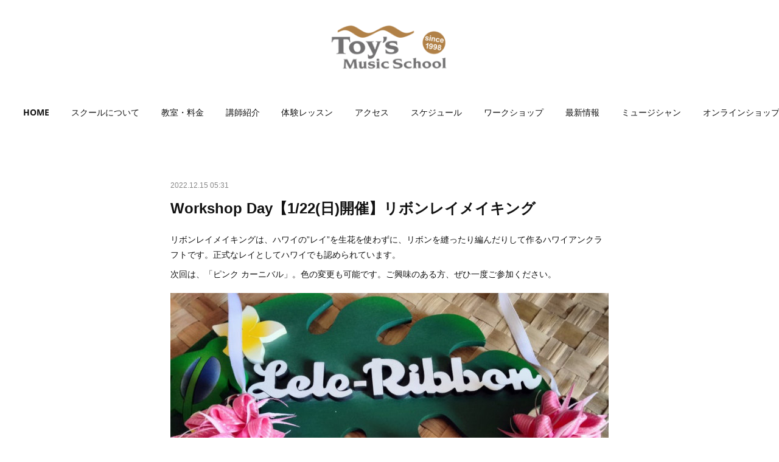

--- FILE ---
content_type: text/html; charset=utf-8
request_url: https://www.toysmusic.com/posts/39877400
body_size: 12264
content:
<!doctype html>

            <html lang="ja" data-reactroot=""><head><meta charSet="UTF-8"/><meta http-equiv="X-UA-Compatible" content="IE=edge"/><meta name="viewport" content="width=device-width,user-scalable=no,initial-scale=1.0,minimum-scale=1.0,maximum-scale=1.0"/><title data-react-helmet="true">Workshop Day【1/22(日)開催】リボンレイメイキング | 東京・渋谷ウクレレ教室 トイズミュージックスクール｜体験レッスン実施中！</title><link data-react-helmet="true" rel="canonical" href="https://www.toysmusic.com/posts/39877400/"/><meta name="description" content="リボンレイメイキングは、ハワイの”レイ”を生花を使わずに、リボンを縫ったり編んだりして作るハワイアンクラフトです。正式なレイとしてハワイでも認められています。次回は、「ピンク カーニバル」。色の変更も"/><meta name="google-site-verification" content="SM3IFm6nbeSvIZltmaXFdZXzV7C3rsKempcQDEDcUJ8"/><meta property="fb:app_id" content="522776621188656"/><meta property="og:url" content="https://www.toysmusic.com/posts/39877400"/><meta property="og:type" content="article"/><meta property="og:title" content="Workshop Day【1/22(日)開催】リボンレイメイキング"/><meta property="og:description" content="リボンレイメイキングは、ハワイの”レイ”を生花を使わずに、リボンを縫ったり編んだりして作るハワイアンクラフトです。正式なレイとしてハワイでも認められています。次回は、「ピンク カーニバル」。色の変更も"/><meta property="og:image" content="https://cdn.amebaowndme.com/madrid-prd/madrid-web/images/sites/961665/af95c2674793a2030190765988a3e017_dc2040cfe5c2400ca626c69cbdc5385d.jpg"/><meta property="og:site_name" content="東京・渋谷ウクレレ教室 トイズミュージックスクール｜体験レッスン実施中！"/><meta property="og:locale" content="ja_JP"/><meta name="twitter:card" content="summary_large_image"/><meta name="twitter:site" content="@amebaownd"/><meta name="twitter:title" content="Workshop Day【1/22(日)開催】リボンレイメイキング | 東京・渋谷ウクレレ教室 トイズミュージックスクール｜体験レッスン実施中！"/><meta name="twitter:description" content="リボンレイメイキングは、ハワイの”レイ”を生花を使わずに、リボンを縫ったり編んだりして作るハワイアンクラフトです。正式なレイとしてハワイでも認められています。次回は、「ピンク カーニバル」。色の変更も"/><meta name="twitter:image" content="https://cdn.amebaowndme.com/madrid-prd/madrid-web/images/sites/961665/af95c2674793a2030190765988a3e017_dc2040cfe5c2400ca626c69cbdc5385d.jpg"/><meta name="twitter:app:id:iphone" content="911640835"/><meta name="twitter:app:url:iphone" content="amebaownd://public/sites/961665/posts/39877400"/><meta name="twitter:app:id:googleplay" content="jp.co.cyberagent.madrid"/><meta name="twitter:app:url:googleplay" content="amebaownd://public/sites/961665/posts/39877400"/><meta name="twitter:app:country" content="US"/><link rel="amphtml" href="https://amp.amebaownd.com/posts/39877400"/><link rel="alternate" type="application/rss+xml" title="東京・渋谷ウクレレ教室 トイズミュージックスクール｜体験レッスン実施中！" href="https://www.toysmusic.com/rss.xml"/><link rel="alternate" type="application/atom+xml" title="東京・渋谷ウクレレ教室 トイズミュージックスクール｜体験レッスン実施中！" href="https://www.toysmusic.com/atom.xml"/><link rel="sitemap" type="application/xml" title="Sitemap" href="/sitemap.xml"/><link href="https://static.amebaowndme.com/madrid-frontend/css/user.min-a66be375c.css" rel="stylesheet" type="text/css"/><link href="https://static.amebaowndme.com/madrid-frontend/css/belle/index.min-a66be375c.css" rel="stylesheet" type="text/css"/><link rel="icon" href="https://cdn.amebaowndme.com/madrid-prd/madrid-web/images/sites/961665/a0b95a3d348f00ef51f5fdbcd16b1031_693cf9a1aff374c78885e516f51b72ed.png?width=32&amp;height=32"/><link rel="apple-touch-icon" href="https://cdn.amebaowndme.com/madrid-prd/madrid-web/images/sites/961665/a0b95a3d348f00ef51f5fdbcd16b1031_693cf9a1aff374c78885e516f51b72ed.png?width=180&amp;height=180"/><style id="site-colors" charSet="UTF-8">.u-nav-clr {
  color: #111111;
}
.u-nav-bdr-clr {
  border-color: #111111;
}
.u-nav-bg-clr {
  background-color: #eeeeee;
}
.u-nav-bg-bdr-clr {
  border-color: #eeeeee;
}
.u-site-clr {
  color: ;
}
.u-base-bg-clr {
  background-color: #ffffff;
}
.u-btn-clr {
  color: #aaaaaa;
}
.u-btn-clr:hover,
.u-btn-clr--active {
  color: rgba(170,170,170, 0.7);
}
.u-btn-clr--disabled,
.u-btn-clr:disabled {
  color: rgba(170,170,170, 0.5);
}
.u-btn-bdr-clr {
  border-color: #bbbbbb;
}
.u-btn-bdr-clr:hover,
.u-btn-bdr-clr--active {
  border-color: rgba(187,187,187, 0.7);
}
.u-btn-bdr-clr--disabled,
.u-btn-bdr-clr:disabled {
  border-color: rgba(187,187,187, 0.5);
}
.u-btn-bg-clr {
  background-color: #bbbbbb;
}
.u-btn-bg-clr:hover,
.u-btn-bg-clr--active {
  background-color: rgba(187,187,187, 0.7);
}
.u-btn-bg-clr--disabled,
.u-btn-bg-clr:disabled {
  background-color: rgba(187,187,187, 0.5);
}
.u-txt-clr {
  color: #111111;
}
.u-txt-clr--lv1 {
  color: rgba(17,17,17, 0.7);
}
.u-txt-clr--lv2 {
  color: rgba(17,17,17, 0.5);
}
.u-txt-clr--lv3 {
  color: rgba(17,17,17, 0.3);
}
.u-txt-bg-clr {
  background-color: #e7e7e7;
}
.u-lnk-clr,
.u-clr-area a {
  color: #b38d19;
}
.u-lnk-clr:visited,
.u-clr-area a:visited {
  color: rgba(179,141,25, 0.7);
}
.u-lnk-clr:hover,
.u-clr-area a:hover {
  color: rgba(179,141,25, 0.5);
}
.u-ttl-blk-clr {
  color: #111111;
}
.u-ttl-blk-bdr-clr {
  border-color: #111111;
}
.u-ttl-blk-bdr-clr--lv1 {
  border-color: #cfcfcf;
}
.u-bdr-clr {
  border-color: #e6e6e6;
}
.u-acnt-bdr-clr {
  border-color: #b38d19;
}
.u-acnt-bg-clr {
  background-color: #b38d19;
}
body {
  background-color: #ffffff;
}
blockquote {
  color: rgba(17,17,17, 0.7);
  border-left-color: #e6e6e6;
};</style><style id="user-css" charSet="UTF-8">;</style><style media="screen and (max-width: 800px)" id="user-sp-css" charSet="UTF-8">;</style><script>
              (function(i,s,o,g,r,a,m){i['GoogleAnalyticsObject']=r;i[r]=i[r]||function(){
              (i[r].q=i[r].q||[]).push(arguments)},i[r].l=1*new Date();a=s.createElement(o),
              m=s.getElementsByTagName(o)[0];a.async=1;a.src=g;m.parentNode.insertBefore(a,m)
              })(window,document,'script','//www.google-analytics.com/analytics.js','ga');
            </script></head><body id="mdrd-a66be375c" class="u-txt-clr u-base-bg-clr theme-belle plan-premium hide-owndbar "><noscript><iframe src="//www.googletagmanager.com/ns.html?id=GTM-PXK9MM" height="0" width="0" style="display:none;visibility:hidden"></iframe></noscript><script>
            (function(w,d,s,l,i){w[l]=w[l]||[];w[l].push({'gtm.start':
            new Date().getTime(),event:'gtm.js'});var f=d.getElementsByTagName(s)[0],
            j=d.createElement(s),dl=l!='dataLayer'?'&l='+l:'';j.async=true;j.src=
            '//www.googletagmanager.com/gtm.js?id='+i+dl;f.parentNode.insertBefore(j,f);
            })(window,document, 'script', 'dataLayer', 'GTM-PXK9MM');
            </script><div id="content"><div class="page " data-reactroot=""><div class="page__outer"><div class="page__inner u-base-bg-clr"><header class="page__header header"><div class="header__inner u-nav-bg-bdr-clr"><div class="site-icon"><div><img alt=""/></div></div><nav role="navigation" class="header__nav global-nav js-nav-overflow-criterion "><ul class="global-nav__list u-base-bg-clr u-nav-bg-bdr-clr "><li role="button" class="global-nav__item u-nav-bg-bdr-clr js-nav-item "><a target="" class="u-nav-clr u-font u-nav-bdr-clr" href="/">HOME</a></li><li role="button" class="global-nav__item u-nav-bg-bdr-clr js-nav-item "><a target="" class="u-nav-clr u-font u-nav-bdr-clr" href="/pages/3881346/about">スクールについて</a></li><li role="button" class="global-nav__item u-nav-bg-bdr-clr js-nav-item "><a target="" class="u-nav-clr u-font u-nav-bdr-clr" href="/pages/4776847/class">教室・料金</a></li><li role="button" class="global-nav__item u-nav-bg-bdr-clr js-nav-item "><a target="" class="u-nav-clr u-font u-nav-bdr-clr" href="/pages/4213806/teacher">講師紹介</a></li><li role="button" class="global-nav__item u-nav-bg-bdr-clr js-nav-item "><a target="" class="u-nav-clr u-font u-nav-bdr-clr" href="/pages/3860079/trial">体験レッスン</a></li><li role="button" class="global-nav__item u-nav-bg-bdr-clr js-nav-item "><a target="" class="u-nav-clr u-font u-nav-bdr-clr" href="/pages/8575762/access">アクセス</a></li><li role="button" class="global-nav__item u-nav-bg-bdr-clr js-nav-item "><a target="" class="u-nav-clr u-font u-nav-bdr-clr" href="/pages/3860080/schedule">スケジュール</a></li><li role="button" class="global-nav__item u-nav-bg-bdr-clr js-nav-item "><a target="" class="u-nav-clr u-font u-nav-bdr-clr" href="/pages/9237621/workshop">ワークショップ</a></li><li role="button" class="global-nav__item u-nav-bg-bdr-clr js-nav-item "><a target="" class="u-nav-clr u-font u-nav-bdr-clr" href="/pages/3881370/news">最新情報</a></li><li role="button" class="global-nav__item u-nav-bg-bdr-clr js-nav-item "><a target="" class="u-nav-clr u-font u-nav-bdr-clr" href="/pages/4115502/office">ミュージシャン</a></li><li role="button" class="global-nav__item u-nav-bg-bdr-clr js-nav-item "><a target="" class="u-nav-clr u-font u-nav-bdr-clr" href="/pages/6193688/shopItem">オンラインショップ</a></li></ul></nav><button class="header__icon icon icon--menu2 u-nav-clr"></button></div></header><div><div class="page__main--outer"><div role="main" class="page__main page__main--blog-detail"><div class="section"><div class="blog-article-outer"><article class="blog-article"><div class="blog-article__inner"><div class="blog-article__header"><time class="blog-article__date u-txt-clr u-txt-clr--lv2" dateTime="2022-12-15T05:31:38Z">2022.12.15 05:31</time></div><div class="blog-article__content"><div class="blog-article__title blog-title"><h1 class="blog-title__text u-txt-clr">Workshop Day【1/22(日)開催】リボンレイメイキング</h1></div><div class="blog-article__body blog-body"><div class="blog-body__item"><div class="blog-body__text u-txt-clr u-clr-area" data-block-type="text"><p class="">リボンレイメイキングは、ハワイの”レイ”を生花を使わずに、リボンを縫ったり編んだりして作るハワイアンクラフトです。正式なレイとしてハワイでも認められています。</p><p class="">次回は、「ピンク カーニバル」。色の変更も可能です。ご興味のある方、ぜひ一度ご参加ください。</p></div></div><div class="blog-body__item"><div class="img img__item-- img__item--fit"><div><img alt=""/></div></div></div><div class="blog-body__item"><div class="blog-body__text u-txt-clr u-clr-area" data-block-type="text"><p>【ワークショップ詳細】<br></p><p>作品：『ピンク カーニバル』（約26cm/ 材料費 ¥1,000）</p><p>お好きな色、長さ(材料費別)でも、お作り頂けます。</p><p>● 1月22日（日） 10：00 - 12：00</p><p>● 受講料：<br>　トイズ生徒　3,850円（税込）<br>　一般　4,400円（税込）</p><p class="">● 持ち物：筆記用具、はさみ（布用）、長めの縫い針（手縫い針・大くけ）</p><p>● 講師：大塚智恵子</p><p>2005年、ハワイで旅行者向けのワークショップにてリボンレイと出会う。2007年から、POEPOE東京・名古屋で、本格的にレッスンを受ける。</p><p>2009年ウィ・キャロル・ミト公認　ブロンズインストラクターとなり、ハワイアンネーム　Ka moana ma luhia　(カ　モアナ　マ　ルヒア）をいただく。</p><p>【Ka moana:：広い海　 ma luhia：:平和な･安全な　という意味のハワイ語で、「海のような大きな気持ち・冷静な判断力」で進んで行って欲しいという気持ちがこめられています。2013年、アロハ協会のインストラクターとなる（インストラクター養成コースを開催可能）</p><p><a class="u-lnk-clr" href="https://ameblo.jp/lele-ribbon/">https://ameblo.jp/lele-ribbon/</a></p></div></div><div class="blog-body__item"><div class="img img__item--center img__item--fit"><div><img alt=""/></div></div></div></div></div><div class="blog-article__footer"><div class="bloginfo"><div class="bloginfo__category bloginfo-category"><ul class="bloginfo-category__list bloginfo-category-list"><li class="bloginfo-category-list__item"><a class="u-txt-clr u-txt-clr--lv2" href="/posts/categories/12446064">リボンレイメイキング<!-- -->(<!-- -->54<!-- -->)</a></li><li class="bloginfo-category-list__item"><a class="u-txt-clr u-txt-clr--lv2" href="/posts/categories/3043091">最新情報<!-- -->(<!-- -->225<!-- -->)</a></li><li class="bloginfo-category-list__item"><a class="u-txt-clr u-txt-clr--lv2" href="/posts/categories/3043092">ワークショップ<!-- -->(<!-- -->94<!-- -->)</a></li></ul></div></div><div class="reblog-btn-outer"><div class="reblog-btn-body"><button class="reblog-btn"><span class="reblog-btn__inner"><span class="icon icon--reblog2"></span></span></button></div></div></div></div><div class="complementary-outer complementary-outer--slot2"><div class="complementary complementary--shareButton "><div class="block-type--shareButton"><div class="share share--circle share--circle-5"><button class="share__btn--facebook share__btn share__btn--circle"><span aria-hidden="true" class="icon--facebook icon"></span></button><button class="share__btn--twitter share__btn share__btn--circle"><span aria-hidden="true" class="icon--twitter icon"></span></button><button class="share__btn--hatenabookmark share__btn share__btn--circle"><span aria-hidden="true" class="icon--hatenabookmark icon"></span></button><button class="share__btn--pocket share__btn share__btn--circle"><span aria-hidden="true" class="icon--pocket icon"></span></button><button class="share__btn--googleplus share__btn share__btn--circle"><span aria-hidden="true" class="icon--googleplus icon"></span></button></div></div></div><div class="complementary complementary--siteFollow "><div class="block-type--siteFollow"><div class="site-follow u-bdr-clr"><div class="site-follow__img"><div><img alt=""/></div></div><div class="site-follow__body"><p class="site-follow__title u-txt-clr"><span class="site-follow__title-inner ">東京・渋谷ウクレレ教室 トイズミュージックスクール｜体験レッスン実施中！</span></p><p class="site-follow__text u-txt-clr u-txt-clr--lv1">ウクレレ教室の専門店。東京・渋谷 トイズミュージックスクール
ウクレレとスラックキーギター教室をお探しならキッズからシニアまでレベル別レッスンが好評の東京・渋谷トイズミュージックスクールへ。ハワイ直伝のテクニックも学べるウクレレ教室の体験は初心者・子供だけではなく経験者も大歓迎！レッスンの見学もお気軽にどうぞ♪</p><div class="site-follow__btn-outer"><button class="site-follow__btn site-follow__btn--yet"><div class="site-follow__btn-text"><span aria-hidden="true" class="site-follow__icon icon icon--plus"></span>フォロー</div></button></div></div></div></div></div></div><div class="blog-article__comment"><div class="comment-list js-comment-list" style="display:none"><div><p class="comment-count u-txt-clr u-txt-clr--lv2"><span>0</span>コメント</p><ul><li class="comment-list__item comment-item js-comment-form"><div class="comment-item__body"><form class="comment-item__form u-bdr-clr "><div class="comment-item__form-head"><textarea type="text" id="post-comment" maxLength="1100" placeholder="コメントする..." class="comment-item__input"></textarea></div><div class="comment-item__form-foot"><p class="comment-item__count-outer"><span class="comment-item__count ">1000</span> / 1000</p><button type="submit" disabled="" class="comment-item__submit">投稿</button></div></form></div></li></ul></div></div></div><div class="pswp" tabindex="-1" role="dialog" aria-hidden="true"><div class="pswp__bg"></div><div class="pswp__scroll-wrap"><div class="pswp__container"><div class="pswp__item"></div><div class="pswp__item"></div><div class="pswp__item"></div></div><div class="pswp__ui pswp__ui--hidden"><div class="pswp__top-bar"><div class="pswp__counter"></div><button class="pswp__button pswp__button--close" title="Close (Esc)"></button><button class="pswp__button pswp__button--share" title="Share"></button><button class="pswp__button pswp__button--fs" title="Toggle fullscreen"></button><button class="pswp__button pswp__button--zoom" title="Zoom in/out"></button><div class="pswp__preloader"><div class="pswp__preloader__icn"><div class="pswp__preloader__cut"><div class="pswp__preloader__donut"></div></div></div></div></div><div class="pswp__share-modal pswp__share-modal--hidden pswp__single-tap"><div class="pswp__share-tooltip"></div></div><div class="pswp__button pswp__button--close pswp__close"><span class="pswp__close__item pswp__close"></span><span class="pswp__close__item pswp__close"></span></div><div class="pswp__bottom-bar"><button class="pswp__button pswp__button--arrow--left js-lightbox-arrow" title="Previous (arrow left)"></button><button class="pswp__button pswp__button--arrow--right js-lightbox-arrow" title="Next (arrow right)"></button></div><div class=""><div class="pswp__caption"><div class="pswp__caption"></div><div class="pswp__caption__link"><a class="js-link"></a></div></div></div></div></div></div></article></div></div></div></div></div><footer role="contentinfo" class="page__footer footer" style="opacity:1 !important;visibility:visible !important;text-indent:0 !important;overflow:visible !important;position:static !important"><div style="opacity:1 !important;visibility:visible !important;text-indent:0 !important;overflow:visible !important;display:block !important;width:auto !important;height:auto !important;transform:none !important"><div class="shop-footer"><a class="shop-footer__link u-txt-clr u-txt-clr--lv2" href="/shops/privacyPolicy"><span style="color:rgba(17,17,17, 0.5) !important">プライバシーポリシー</span></a><a class="shop-footer__link u-txt-clr u-txt-clr--lv2" href="/shops/transactionLaw"><span style="color:rgba(17,17,17, 0.5) !important">特定商取引法に基づく表記</span></a></div></div><div class="footer__inner u-bdr-clr " style="opacity:1 !important;visibility:visible !important;text-indent:0 !important;overflow:visible !important;display:block !important;transform:none !important"><div class="footer__item u-bdr-clr" style="opacity:1 !important;visibility:visible !important;text-indent:0 !important;overflow:visible !important;display:block !important;transform:none !important"><p class="footer__copyright u-font"><small class="u-txt-clr u-txt-clr--lv2 u-font" style="color:rgba(17,17,17, 0.5) !important">Copyright @ Toy&#x27;sOffice</small></p></div></div></footer></div></div><div class="toast"></div></div></div><script charSet="UTF-8">window.mdrdEnv="prd";</script><script charSet="UTF-8">window.INITIAL_STATE={"authenticate":{"authCheckCompleted":false,"isAuthorized":false},"blogPostReblogs":{},"category":{},"currentSite":{"fetching":false,"status":null,"site":{}},"shopCategory":{},"categories":{},"notifications":{},"page":{},"paginationTitle":{},"postArchives":{},"postComments":{"39877400":{"data":[],"pagination":{"total":0,"offset":0,"limit":0,"cursors":{"after":"","before":""}},"fetching":false},"submitting":false,"postStatus":null},"postDetail":{"postDetail-blogPostId:39877400":{"fetching":false,"loaded":true,"meta":{"code":200},"data":{"id":"39877400","userId":"1149894","siteId":"961665","status":"publish","title":"Workshop Day【1\u002F22(日)開催】リボンレイメイキング","contents":[{"type":"text","format":"html","value":"\u003Cp class=\"\"\u003Eリボンレイメイキングは、ハワイの”レイ”を生花を使わずに、リボンを縫ったり編んだりして作るハワイアンクラフトです。正式なレイとしてハワイでも認められています。\u003C\u002Fp\u003E\u003Cp class=\"\"\u003E次回は、「ピンク カーニバル」。色の変更も可能です。ご興味のある方、ぜひ一度ご参加ください。\u003C\u002Fp\u003E"},{"type":"image","fit":true,"scale":1,"align":"","url":"https:\u002F\u002Fcdn.amebaowndme.com\u002Fmadrid-prd\u002Fmadrid-web\u002Fimages\u002Fsites\u002F961665\u002Faf95c2674793a2030190765988a3e017_dc2040cfe5c2400ca626c69cbdc5385d.jpg","link":"","width":800,"height":600,"target":"_self","lightboxIndex":0},{"type":"text","format":"html","value":"\u003Cp\u003E【ワークショップ詳細】\u003Cbr\u003E\u003C\u002Fp\u003E\u003Cp\u003E作品：『ピンク カーニバル』（約26cm\u002F 材料費 ¥1,000）\u003C\u002Fp\u003E\u003Cp\u003Eお好きな色、長さ(材料費別)でも、お作り頂けます。\u003C\u002Fp\u003E\u003Cp\u003E● 1月22日（日） 10：00 - 12：00\u003C\u002Fp\u003E\u003Cp\u003E● 受講料：\u003Cbr\u003E　トイズ生徒　3,850円（税込）\u003Cbr\u003E　一般　4,400円（税込）\u003C\u002Fp\u003E\u003Cp class=\"\"\u003E● 持ち物：筆記用具、はさみ（布用）、長めの縫い針（手縫い針・大くけ）\u003C\u002Fp\u003E\u003Cp\u003E● 講師：大塚智恵子\u003C\u002Fp\u003E\u003Cp\u003E2005年、ハワイで旅行者向けのワークショップにてリボンレイと出会う。2007年から、POEPOE東京・名古屋で、本格的にレッスンを受ける。\u003C\u002Fp\u003E\u003Cp\u003E2009年ウィ・キャロル・ミト公認　ブロンズインストラクターとなり、ハワイアンネーム　Ka moana ma luhia　(カ　モアナ　マ　ルヒア）をいただく。\u003C\u002Fp\u003E\u003Cp\u003E【Ka moana:：広い海　 ma luhia：:平和な･安全な　という意味のハワイ語で、「海のような大きな気持ち・冷静な判断力」で進んで行って欲しいという気持ちがこめられています。2013年、アロハ協会のインストラクターとなる（インストラクター養成コースを開催可能）\u003C\u002Fp\u003E\u003Cp\u003E\u003Ca href=\"https:\u002F\u002Fameblo.jp\u002Flele-ribbon\u002F\" class=\"u-lnk-clr\"\u003Ehttps:\u002F\u002Fameblo.jp\u002Flele-ribbon\u002F\u003C\u002Fa\u003E\u003C\u002Fp\u003E"},{"type":"image","fit":true,"scale":1,"align":"center","url":"https:\u002F\u002Fcdn.amebaowndme.com\u002Fmadrid-prd\u002Fmadrid-web\u002Fimages\u002Fsites\u002F961665\u002F3819be818c659a0a283da0bcdc52217e_1769c586d5c48d8bf9dbb8bcce77003d.png","link":"https:\u002F\u002Fwww.toysmusic.com\u002Fposts\u002F8457715","width":470,"height":100,"target":"_self","lightboxIndex":1}],"urlPath":"","publishedUrl":"https:\u002F\u002Fwww.toysmusic.com\u002Fposts\u002F39877400","ogpDescription":"","ogpImageUrl":"","contentFiltered":"","viewCount":0,"commentCount":0,"reblogCount":0,"prevBlogPost":{"id":"40016543","title":"Workshop Day【1\u002F22(日) 開催】中山よしお　ウクレレベースワークショップ","summary":"毎回好評のウクレレ弾きのための「ウクレレベースワークショップ」。今回は、ハワイアンの定番「Hawai'i Aloha」をレッスンします！　ベース未経験者も大歓迎！","imageUrl":"https:\u002F\u002Fcdn.amebaowndme.com\u002Fmadrid-prd\u002Fmadrid-web\u002Fimages\u002Fsites\u002F961665\u002Fe0a5d05c58a6d17bdc78ced389178c09_3022182f5261a4a4443234ca1b3505ba.jpg","publishedAt":"2022-12-24T10:22:54Z"},"nextBlogPost":{"id":"39600313","title":"満員御礼！『おもさんのそろそろライブ』","summary":"12月６日開催の『おもさんのそろそろライブ』大変好評につき完売いたしました。ありがとうございました。","imageUrl":"https:\u002F\u002Fcdn.amebaowndme.com\u002Fmadrid-prd\u002Fmadrid-web\u002Fimages\u002Fsites\u002F961665\u002Ffc4bc40788fac7eb7b76fe78c8c163cc_1319745be1f2cf234459f18a0195b25b.jpg","publishedAt":"2022-12-03T07:29:37Z"},"rebloggedPost":false,"blogCategories":[{"id":"12446064","siteId":"961665","label":"リボンレイメイキング","publishedCount":54,"createdAt":"2025-09-10T02:28:37Z","updatedAt":"2025-09-10T02:45:50Z"},{"id":"3043091","siteId":"961665","label":"最新情報","publishedCount":225,"createdAt":"2020-05-20T01:10:09Z","updatedAt":"2026-01-17T10:19:06Z"},{"id":"3043092","siteId":"961665","label":"ワークショップ","publishedCount":94,"createdAt":"2020-05-20T01:11:56Z","updatedAt":"2026-01-16T06:16:26Z"}],"user":{"id":"1149894","nickname":"トイズミュージックスクール","description":"","official":false,"photoUrl":"https:\u002F\u002Fprofile-api.ameba.jp\u002Fv2\u002Fas\u002Fn41ca12ab5f679ba7336fd3f31481f7633e1d50f\u002FprofileImage?cat=300","followingCount":1,"createdAt":"2020-05-13T13:21:12Z","updatedAt":"2026-01-15T07:35:45Z"},"updateUser":{"id":"1149894","nickname":"トイズミュージックスクール","description":"","official":false,"photoUrl":"https:\u002F\u002Fprofile-api.ameba.jp\u002Fv2\u002Fas\u002Fn41ca12ab5f679ba7336fd3f31481f7633e1d50f\u002FprofileImage?cat=300","followingCount":1,"createdAt":"2020-05-13T13:21:12Z","updatedAt":"2026-01-15T07:35:45Z"},"comments":{"pagination":{"total":0,"offset":0,"limit":0,"cursors":{"after":"","before":""}},"data":[]},"publishedAt":"2022-12-15T05:31:38Z","createdAt":"2022-12-15T05:31:40Z","updatedAt":"2025-09-10T02:35:56Z","version":6}}},"postList":{},"shopList":{},"shopItemDetail":{},"pureAd":{},"keywordSearch":{},"proxyFrame":{"loaded":false},"relatedPostList":{},"route":{"route":{"path":"\u002Fposts\u002F:blog_post_id","component":function Connect(props, context) {
        _classCallCheck(this, Connect);

        var _this = _possibleConstructorReturn(this, _Component.call(this, props, context));

        _this.version = version;
        _this.store = props.store || context.store;

        (0, _invariant2["default"])(_this.store, 'Could not find "store" in either the context or ' + ('props of "' + connectDisplayName + '". ') + 'Either wrap the root component in a <Provider>, ' + ('or explicitly pass "store" as a prop to "' + connectDisplayName + '".'));

        var storeState = _this.store.getState();
        _this.state = { storeState: storeState };
        _this.clearCache();
        return _this;
      },"route":{"id":"0","type":"blog_post_detail","idForType":"0","title":"","urlPath":"\u002Fposts\u002F:blog_post_id","isHomePage":false}},"params":{"blog_post_id":"39877400"},"location":{"pathname":"\u002Fposts\u002F39877400","search":"","hash":"","action":"POP","key":"k48jh2","query":{}}},"siteConfig":{"tagline":"ウクレレ教室の専門店。東京・渋谷 トイズミュージックスクール\nウクレレとスラックキーギター教室をお探しならキッズからシニアまでレベル別レッスンが好評の東京・渋谷トイズミュージックスクールへ。ハワイ直伝のテクニックも学べるウクレレ教室の体験は初心者・子供だけではなく経験者も大歓迎！レッスンの見学もお気軽にどうぞ♪","title":"東京・渋谷ウクレレ教室 トイズミュージックスクール｜体験レッスン実施中！","copyright":"Copyright @ Toy'sOffice","iconUrl":"https:\u002F\u002Fcdn.amebaowndme.com\u002Fmadrid-prd\u002Fmadrid-web\u002Fimages\u002Fsites\u002F961665\u002Fc6384045299219d2b054efcbd019b66a_cd3d82f65154cfc0f0e85ceb5459d900.png","logoUrl":"https:\u002F\u002Fcdn.amebaowndme.com\u002Fmadrid-prd\u002Fmadrid-web\u002Fimages\u002Fsites\u002F961665\u002F220bcfda668560799e3b0206181f193f_f54a52e5a144597314d5240c38a41e9a.png","coverImageUrl":"https:\u002F\u002Fcdn.amebaowndme.com\u002Fmadrid-prd\u002Fmadrid-web\u002Fimages\u002Fsites\u002F961665\u002F25187055d99d26891ec40109c5b81ed9_203ae6c6b26bcfc94e921309b70a4bff.png","homePageId":"3860076","siteId":"961665","siteCategoryIds":[],"themeId":"8","theme":"belle","shopId":"toysmusic-base-shop","openedShop":true,"shop":{"law":{"userType":"2","corporateName":"有限会社　トイズオフィス","firstName":"誠二","lastName":"面谷","zipCode":"150-0001","prefecture":"東京都","address":"渋谷区神宮前６-２３-１１　Ｊ・ＳＩＸＢＬＤＧ ８Ｆ","telNo":"03-3406-9241","aboutContact":"トイズオフィス：info@toysmusic.com\n営業時間：平日：12:00〜21:00 \u002F 土日：12:00〜18:00\n定休日：火曜・祝日・第5月曜","aboutPrice":"販売価格は、税込み表記となっております。\nまた、別途配送料が掛かる場合もございます。配送料に関しては商品詳細ページをご確認ください。","aboutPay":"支払方法：クレジットカード等による決済がご利用いただけます。\n支払時期：商品注文確定時にお支払いが確定いたします。","aboutService":"代金のお支払い確定後、1週間程で発送いたします。\nなお、ライブのお申込みの場合は、予約確認表をメールにてお送りいたします。\n定休日、休日にまたがる場合は発送が遅れる場合もございます。","aboutReturn":"商品に欠陥がある場合をのぞき、基本的には返品には応じません。"},"privacyPolicy":{"operator":"有限会社　トイズオフィス","contact":"特定商取引に基づく表記をご覧ください。","collectAndUse":"1. 取得する個人情報\n住所、氏名、電話番号、電子メールアドレス\n2. 利用目的\nサービスの提供（商品の発送や管理、資料の提供等）や当社からの連絡（お客様からのお問い合わせに対する回答やアンケート、新しいサービスや商品のご案内・広告等）","restrictionToThirdParties":"当社は、次に掲げる場合を除くほか、あらかじめご本人の同意を得ないで、お客様の個人情報を第三者に提供しません。\n\n1. 法令に基づく場合\n2. 人の生命、身体または財産の保護のために必要がある場合であって、ご本人の同意を得ることが困難であるとき\n3. 公衆衛生の向上または児童の健全な育成の推進のために特に必要がある場合であって、ご本人の同意を得ることが困難であるとき\n4. 国の機関もしくは地方公共団体またはその委託を受けた者が法令の定める事務を遂行することに対して協力する必要がある場合であって、ご本人の同意を得ることにより当該事務の遂行に支障を及ぼすおそれがあるとき\n5. あらかじめ次の事項を告知あるいは公表をしている場合\n(1) 利用目的に第三者への提供を含むこと\n(2) 第三者に提供されるデータの項目\n(3) 第三者への提供の手段または方法\n(4) ご本人の求めに応じて個人情報の第三者への提供を停止すること\nただし次に掲げる場合は上記に定める第三者には該当しません。\n(4.1) 当社が利用目的の達成に必要な範囲内において個人情報の取り扱いの全部または一部を委託する場合\n(4.2) 合併その他の事由による事業の承継に伴って個人情報が提供される場合\n","supervision":"当社はサービスを提供する上で、業務の一部（商品の発送や代金決裁等）を外部に委託することがあります。\nこの場合、個人情報を法令に従い適切に取り扱う委託先を選定し、お客様の個人情報が流出・漏洩したりすることがないよう委託先の管理体制を含め契約で取り決め適切に管理させます。","disclosure":"当社は、ご本人（または代理人）から、ご自身の個人情報についての開示、内容の訂正、追加または削除を求められたときは、ご本人に対し、当社所定の手続きにて対応します。","cookie":"クッキーについては、お客様によるサービスの利用を便利にするため（再ログイン時の手間を省略する等）に利用しますが、ブラウザの設定で拒否することが可能です。\nまた、クッキーを拒否するとサービスが受けられない場合は、その旨も公表します。"}},"user":{"id":"1149894","nickname":"トイズミュージックスクール","photoUrl":"","createdAt":"2020-05-13T13:21:12Z","updatedAt":"2026-01-15T07:35:45Z"},"commentApproval":"reject","plan":{"id":"6","name":"premium-annual","ownd_header":true,"powered_by":true,"pure_ads":true},"verifiedType":"general","navigations":[{"title":"HOME","urlPath":".\u002F","target":"_self","pageId":"3860076"},{"title":"スクールについて","urlPath":".\u002Fpages\u002F3881346\u002Fabout","target":"_self","pageId":"3881346"},{"title":"教室・料金","urlPath":".\u002Fpages\u002F4776847\u002Fclass","target":"_self","pageId":"4776847"},{"title":"講師紹介","urlPath":".\u002Fpages\u002F4213806\u002Fteacher","target":"_self","pageId":"4213806"},{"title":"体験レッスン","urlPath":".\u002Fpages\u002F3860079\u002Ftrial","target":"_self","pageId":"3860079"},{"title":"アクセス","urlPath":".\u002Fpages\u002F8575762\u002Faccess","target":"_self","pageId":"8575762"},{"title":"スケジュール","urlPath":".\u002Fpages\u002F3860080\u002Fschedule","target":"_self","pageId":"3860080"},{"title":"ワークショップ","urlPath":".\u002Fpages\u002F9237621\u002Fworkshop","target":"_self","pageId":"9237621"},{"title":"最新情報","urlPath":".\u002Fpages\u002F3881370\u002Fnews","target":"_self","pageId":"3881370"},{"title":"ミュージシャン","urlPath":".\u002Fpages\u002F4115502\u002Foffice","target":"_self","pageId":"4115502"},{"title":"オンラインショップ","urlPath":".\u002Fpages\u002F6193688\u002FshopItem","target":"_self","pageId":"6193688"}],"routings":[{"id":"0","type":"blog","idForType":"0","title":"","urlPath":"\u002Fposts\u002Fpage\u002F:page_num","isHomePage":false},{"id":"0","type":"blog_post_archive","idForType":"0","title":"","urlPath":"\u002Fposts\u002Farchives\u002F:yyyy\u002F:mm","isHomePage":false},{"id":"0","type":"blog_post_archive","idForType":"0","title":"","urlPath":"\u002Fposts\u002Farchives\u002F:yyyy\u002F:mm\u002Fpage\u002F:page_num","isHomePage":false},{"id":"0","type":"blog_post_category","idForType":"0","title":"","urlPath":"\u002Fposts\u002Fcategories\u002F:category_id","isHomePage":false},{"id":"0","type":"blog_post_category","idForType":"0","title":"","urlPath":"\u002Fposts\u002Fcategories\u002F:category_id\u002Fpage\u002F:page_num","isHomePage":false},{"id":"0","type":"author","idForType":"0","title":"","urlPath":"\u002Fauthors\u002F:user_id","isHomePage":false},{"id":"0","type":"author","idForType":"0","title":"","urlPath":"\u002Fauthors\u002F:user_id\u002Fpage\u002F:page_num","isHomePage":false},{"id":"0","type":"blog_post_category","idForType":"0","title":"","urlPath":"\u002Fposts\u002Fcategory\u002F:category_id","isHomePage":false},{"id":"0","type":"blog_post_category","idForType":"0","title":"","urlPath":"\u002Fposts\u002Fcategory\u002F:category_id\u002Fpage\u002F:page_num","isHomePage":false},{"id":"0","type":"blog_post_detail","idForType":"0","title":"","urlPath":"\u002Fposts\u002F:blog_post_id","isHomePage":false},{"id":"0","type":"shopItem","idForType":"0","title":"","urlPath":"\u002FshopItems\u002F:shopItemId","isHomePage":false},{"id":"0","type":"shopItemList","idForType":"0","title":"","urlPath":"\u002FshopItems\u002Fpage\u002F:pageNum","isHomePage":false},{"id":"0","type":"shopItemCategory","idForType":"0","title":"","urlPath":"\u002FshopItems\u002Fcategories\u002F:shopItemCategoryId","isHomePage":false},{"id":"0","type":"shopItemCategory","idForType":"0","title":"","urlPath":"\u002FshopItems\u002Fcategories\u002F:shopItemCategoryId\u002Fpage\u002F:pageNum","isHomePage":false},{"id":"0","type":"shopPrivacyPolicy","idForType":"0","title":"","urlPath":"\u002Fshops\u002FprivacyPolicy","isHomePage":false},{"id":"0","type":"shopLaw","idForType":"0","title":"","urlPath":"\u002Fshops\u002FtransactionLaw","isHomePage":false},{"id":"0","type":"keywordSearch","idForType":"0","title":"","urlPath":"\u002Fsearch\u002Fq\u002F:query","isHomePage":false},{"id":"0","type":"keywordSearch","idForType":"0","title":"","urlPath":"\u002Fsearch\u002Fq\u002F:query\u002Fpage\u002F:page_num","isHomePage":false},{"id":"9237621","type":"blog","idForType":"0","title":"ワークショップ","urlPath":"\u002Fpages\u002F9237621\u002F","isHomePage":false},{"id":"9237621","type":"blog","idForType":"0","title":"ワークショップ","urlPath":"\u002Fpages\u002F9237621\u002F:url_path","isHomePage":false},{"id":"8575762","type":"static","idForType":"0","title":"アクセス","urlPath":"\u002Fpages\u002F8575762\u002F","isHomePage":false},{"id":"8575762","type":"static","idForType":"0","title":"アクセス","urlPath":"\u002Fpages\u002F8575762\u002F:url_path","isHomePage":false},{"id":"6193688","type":"shopItemList","idForType":"0","title":"オンラインショップ","urlPath":"\u002Fpages\u002F6193688\u002F","isHomePage":false},{"id":"6193688","type":"shopItemList","idForType":"0","title":"オンラインショップ","urlPath":"\u002Fpages\u002F6193688\u002F:url_path","isHomePage":false},{"id":"4776847","type":"static","idForType":"0","title":"教室・料金","urlPath":"\u002Fpages\u002F4776847\u002F","isHomePage":false},{"id":"4776847","type":"static","idForType":"0","title":"教室・料金","urlPath":"\u002Fpages\u002F4776847\u002F:url_path","isHomePage":false},{"id":"4213806","type":"static","idForType":"0","title":"講師紹介","urlPath":"\u002Fpages\u002F4213806\u002F","isHomePage":false},{"id":"4213806","type":"static","idForType":"0","title":"講師紹介","urlPath":"\u002Fpages\u002F4213806\u002F:url_path","isHomePage":false},{"id":"4115502","type":"static","idForType":"0","title":"ミュージシャン","urlPath":"\u002Fpages\u002F4115502\u002F","isHomePage":false},{"id":"4115502","type":"static","idForType":"0","title":"ミュージシャン","urlPath":"\u002Fpages\u002F4115502\u002F:url_path","isHomePage":false},{"id":"3881373","type":"static","idForType":"0","title":"お問い合わせ","urlPath":"\u002Fpages\u002F3881373\u002F","isHomePage":false},{"id":"3881373","type":"static","idForType":"0","title":"お問い合わせ","urlPath":"\u002Fpages\u002F3881373\u002F:url_path","isHomePage":false},{"id":"3881370","type":"blog","idForType":"0","title":"最新情報","urlPath":"\u002Fpages\u002F3881370\u002F","isHomePage":false},{"id":"3881370","type":"blog","idForType":"0","title":"最新情報","urlPath":"\u002Fpages\u002F3881370\u002F:url_path","isHomePage":false},{"id":"3881346","type":"static","idForType":"0","title":"スクールについて","urlPath":"\u002Fpages\u002F3881346\u002F","isHomePage":false},{"id":"3881346","type":"static","idForType":"0","title":"スクールについて","urlPath":"\u002Fpages\u002F3881346\u002F:url_path","isHomePage":false},{"id":"3860080","type":"static","idForType":"0","title":"スケジュール","urlPath":"\u002Fpages\u002F3860080\u002F","isHomePage":false},{"id":"3860080","type":"static","idForType":"0","title":"スケジュール","urlPath":"\u002Fpages\u002F3860080\u002F:url_path","isHomePage":false},{"id":"3860079","type":"static","idForType":"0","title":"体験レッスン","urlPath":"\u002Fpages\u002F3860079\u002F","isHomePage":false},{"id":"3860079","type":"static","idForType":"0","title":"体験レッスン","urlPath":"\u002Fpages\u002F3860079\u002F:url_path","isHomePage":false},{"id":"3860076","type":"static","idForType":"0","title":"HOME","urlPath":"\u002Fpages\u002F3860076\u002F","isHomePage":true},{"id":"3860076","type":"static","idForType":"0","title":"HOME","urlPath":"\u002Fpages\u002F3860076\u002F:url_path","isHomePage":true},{"id":"3860076","type":"static","idForType":"0","title":"HOME","urlPath":"\u002F","isHomePage":true}],"siteColors":{"navigationBackground":"#eeeeee","navigationText":"#111111","siteTitleText":"","background":"#ffffff","buttonBackground":"#bbbbbb","buttonText":"#aaaaaa","text":"#111111","link":"#b38d19","titleBlock":"#111111","border":"#e6e6e6","accent":"#b38d19"},"wovnioAttribute":"","useAuthorBlock":false,"twitterHashtags":"トイズミュージックスクール,ウクレレ教室,ウクレレ,ウクレレ体験,ウクレレレッスン","createdAt":"2020-05-13T13:23:15Z","seoTitle":"東京・渋谷ウクレレ教室 トイズミュージックスクール｜体験レッスン実施中！","isPreview":false,"siteCategory":[],"previewPost":null,"previewShopItem":null,"hasAmebaIdConnection":false,"serverTime":"2026-01-19T03:41:24Z","complementaries":{"1":{"contents":{"layout":{"rows":[{"columns":[{"blocks":[]}]}]}},"created_at":"2020-05-20T03:14:10Z","updated_at":"2020-06-12T05:14:52Z"},"2":{"contents":{"layout":{"rows":[{"columns":[{"blocks":[{"type":"shareButton","design":"circle","providers":["facebook","twitter","hatenabookmark","pocket","googleplus"]},{"type":"siteFollow","description":""}]}]}]}},"created_at":"2020-05-13T13:23:15Z","updated_at":"2020-06-12T05:14:52Z"},"3":{"contents":{"layout":{"rows":[{"columns":[{"blocks":[]}]}]}},"created_at":"2020-05-20T03:14:10Z","updated_at":"2020-06-12T05:14:52Z"},"4":{"contents":{"layout":{"rows":[{"columns":[{"blocks":[]}]}]}},"created_at":"2020-05-20T03:14:10Z","updated_at":"2020-06-12T05:14:52Z"},"11":{"contents":{"layout":{"rows":[{"columns":[{"blocks":[{"type":"siteFollow","description":""},{"type":"post","mode":"summary","title":"記事一覧","buttonTitle":"","limit":5,"layoutType":"sidebarm","categoryIds":"","showTitle":true,"showButton":true,"sortType":"recent"},{"type":"postsCategory","heading":"カテゴリ","showHeading":true,"showCount":true,"design":"tagcloud"},{"type":"postsArchive","heading":"アーカイブ","showHeading":true,"design":"accordion"},{"type":"keywordSearch","heading":"","showHeading":false}]}]}]}},"created_at":"2020-05-13T13:23:15Z","updated_at":"2020-05-13T13:24:01Z"}},"siteColorsCss":".u-nav-clr {\n  color: #111111;\n}\n.u-nav-bdr-clr {\n  border-color: #111111;\n}\n.u-nav-bg-clr {\n  background-color: #eeeeee;\n}\n.u-nav-bg-bdr-clr {\n  border-color: #eeeeee;\n}\n.u-site-clr {\n  color: ;\n}\n.u-base-bg-clr {\n  background-color: #ffffff;\n}\n.u-btn-clr {\n  color: #aaaaaa;\n}\n.u-btn-clr:hover,\n.u-btn-clr--active {\n  color: rgba(170,170,170, 0.7);\n}\n.u-btn-clr--disabled,\n.u-btn-clr:disabled {\n  color: rgba(170,170,170, 0.5);\n}\n.u-btn-bdr-clr {\n  border-color: #bbbbbb;\n}\n.u-btn-bdr-clr:hover,\n.u-btn-bdr-clr--active {\n  border-color: rgba(187,187,187, 0.7);\n}\n.u-btn-bdr-clr--disabled,\n.u-btn-bdr-clr:disabled {\n  border-color: rgba(187,187,187, 0.5);\n}\n.u-btn-bg-clr {\n  background-color: #bbbbbb;\n}\n.u-btn-bg-clr:hover,\n.u-btn-bg-clr--active {\n  background-color: rgba(187,187,187, 0.7);\n}\n.u-btn-bg-clr--disabled,\n.u-btn-bg-clr:disabled {\n  background-color: rgba(187,187,187, 0.5);\n}\n.u-txt-clr {\n  color: #111111;\n}\n.u-txt-clr--lv1 {\n  color: rgba(17,17,17, 0.7);\n}\n.u-txt-clr--lv2 {\n  color: rgba(17,17,17, 0.5);\n}\n.u-txt-clr--lv3 {\n  color: rgba(17,17,17, 0.3);\n}\n.u-txt-bg-clr {\n  background-color: #e7e7e7;\n}\n.u-lnk-clr,\n.u-clr-area a {\n  color: #b38d19;\n}\n.u-lnk-clr:visited,\n.u-clr-area a:visited {\n  color: rgba(179,141,25, 0.7);\n}\n.u-lnk-clr:hover,\n.u-clr-area a:hover {\n  color: rgba(179,141,25, 0.5);\n}\n.u-ttl-blk-clr {\n  color: #111111;\n}\n.u-ttl-blk-bdr-clr {\n  border-color: #111111;\n}\n.u-ttl-blk-bdr-clr--lv1 {\n  border-color: #cfcfcf;\n}\n.u-bdr-clr {\n  border-color: #e6e6e6;\n}\n.u-acnt-bdr-clr {\n  border-color: #b38d19;\n}\n.u-acnt-bg-clr {\n  background-color: #b38d19;\n}\nbody {\n  background-color: #ffffff;\n}\nblockquote {\n  color: rgba(17,17,17, 0.7);\n  border-left-color: #e6e6e6;\n}","siteFont":{"id":"24","name":"Open Sans"},"siteCss":"","siteSpCss":"","meta":{"Title":"Workshop Day【1\u002F22(日)開催】リボンレイメイキング | 東京・渋谷ウクレレ教室 トイズミュージックスクール｜体験レッスン実施中！","Description":"リボンレイメイキングは、ハワイの”レイ”を生花を使わずに、リボンを縫ったり編んだりして作るハワイアンクラフトです。正式なレイとしてハワイでも認められています。次回は、「ピンク カーニバル」。色の変更も","Keywords":"","Noindex":false,"Nofollow":false,"CanonicalUrl":"https:\u002F\u002Fwww.toysmusic.com\u002Fposts\u002F39877400","AmpHtml":"https:\u002F\u002Famp.amebaownd.com\u002Fposts\u002F39877400","DisabledFragment":false,"OgMeta":{"Type":"article","Title":"Workshop Day【1\u002F22(日)開催】リボンレイメイキング","Description":"リボンレイメイキングは、ハワイの”レイ”を生花を使わずに、リボンを縫ったり編んだりして作るハワイアンクラフトです。正式なレイとしてハワイでも認められています。次回は、「ピンク カーニバル」。色の変更も","Image":"https:\u002F\u002Fcdn.amebaowndme.com\u002Fmadrid-prd\u002Fmadrid-web\u002Fimages\u002Fsites\u002F961665\u002Faf95c2674793a2030190765988a3e017_dc2040cfe5c2400ca626c69cbdc5385d.jpg","SiteName":"東京・渋谷ウクレレ教室 トイズミュージックスクール｜体験レッスン実施中！","Locale":"ja_JP"},"DeepLinkMeta":{"Ios":{"Url":"amebaownd:\u002F\u002Fpublic\u002Fsites\u002F961665\u002Fposts\u002F39877400","AppStoreId":"911640835","AppName":"Ameba Ownd"},"Android":{"Url":"amebaownd:\u002F\u002Fpublic\u002Fsites\u002F961665\u002Fposts\u002F39877400","AppName":"Ameba Ownd","Package":"jp.co.cyberagent.madrid"},"WebUrl":"https:\u002F\u002Fwww.toysmusic.com\u002Fposts\u002F39877400"},"TwitterCard":{"Type":"summary_large_image","Site":"@amebaownd","Creator":"","Title":"Workshop Day【1\u002F22(日)開催】リボンレイメイキング | 東京・渋谷ウクレレ教室 トイズミュージックスクール｜体験レッスン実施中！","Description":"リボンレイメイキングは、ハワイの”レイ”を生花を使わずに、リボンを縫ったり編んだりして作るハワイアンクラフトです。正式なレイとしてハワイでも認められています。次回は、「ピンク カーニバル」。色の変更も","Image":"https:\u002F\u002Fcdn.amebaowndme.com\u002Fmadrid-prd\u002Fmadrid-web\u002Fimages\u002Fsites\u002F961665\u002Faf95c2674793a2030190765988a3e017_dc2040cfe5c2400ca626c69cbdc5385d.jpg"},"TwitterAppCard":{"CountryCode":"US","IPhoneAppId":"911640835","AndroidAppPackageName":"jp.co.cyberagent.madrid","CustomUrl":"amebaownd:\u002F\u002Fpublic\u002Fsites\u002F961665\u002Fposts\u002F39877400"},"SiteName":"東京・渋谷ウクレレ教室 トイズミュージックスクール｜体験レッスン実施中！","ImageUrl":"https:\u002F\u002Fcdn.amebaowndme.com\u002Fmadrid-prd\u002Fmadrid-web\u002Fimages\u002Fsites\u002F961665\u002Faf95c2674793a2030190765988a3e017_dc2040cfe5c2400ca626c69cbdc5385d.jpg","FacebookAppId":"522776621188656","InstantArticleId":"","FaviconUrl":"https:\u002F\u002Fcdn.amebaowndme.com\u002Fmadrid-prd\u002Fmadrid-web\u002Fimages\u002Fsites\u002F961665\u002Fa0b95a3d348f00ef51f5fdbcd16b1031_693cf9a1aff374c78885e516f51b72ed.png?width=32&height=32","AppleTouchIconUrl":"https:\u002F\u002Fcdn.amebaowndme.com\u002Fmadrid-prd\u002Fmadrid-web\u002Fimages\u002Fsites\u002F961665\u002Fa0b95a3d348f00ef51f5fdbcd16b1031_693cf9a1aff374c78885e516f51b72ed.png?width=180&height=180","RssItems":[{"title":"東京・渋谷ウクレレ教室 トイズミュージックスクール｜体験レッスン実施中！","url":"https:\u002F\u002Fwww.toysmusic.com\u002Frss.xml"}],"AtomItems":[{"title":"東京・渋谷ウクレレ教室 トイズミュージックスクール｜体験レッスン実施中！","url":"https:\u002F\u002Fwww.toysmusic.com\u002Fatom.xml"}]},"googleConfig":{"TrackingCode":"UA-174582834-1","SiteVerificationCode":"SM3IFm6nbeSvIZltmaXFdZXzV7C3rsKempcQDEDcUJ8"},"lanceTrackingUrl":"","FRM_ID_SIGNUP":"c.ownd-sites_r.ownd-sites_961665","landingPageParams":{"domain":"www.toysmusic.com","protocol":"https","urlPath":"\u002Fposts\u002F39877400"}},"siteFollow":{},"siteServiceTokens":{},"snsFeed":{},"toastMessages":{"messages":[]},"user":{"loaded":false,"me":{}},"userSites":{"fetching":null,"sites":[]},"userSiteCategories":{}};</script><script src="https://static.amebaowndme.com/madrid-metro/js/belle-c961039a0e890b88fbda.js" charSet="UTF-8"></script><style charSet="UTF-8">    @font-face {
      font-family: 'Open Sans';
      src: url('https://static.amebaowndme.com/madrid-frontend/fonts/userfont/Open_Sans.woff2');
    }
    .u-font {
      font-family: "Open Sans", "Helvetica Bold", "ヒラギノ角ゴ ProN W6","HiraKakuProN-W6", sans-serif;
    }  </style></body></html>